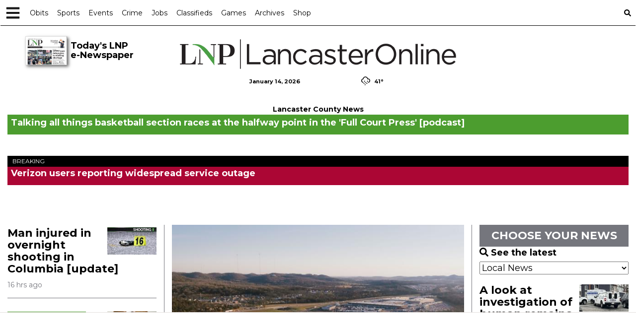

--- FILE ---
content_type: text/html; charset=utf-8
request_url: https://www.google.com/recaptcha/enterprise/anchor?ar=1&k=6LdF3BEhAAAAAEQUmLciJe0QwaHESwQFc2vwCWqh&co=aHR0cHM6Ly9sYW5jYXN0ZXJvbmxpbmUuY29tOjQ0Mw..&hl=en&v=PoyoqOPhxBO7pBk68S4YbpHZ&size=invisible&anchor-ms=20000&execute-ms=30000&cb=ru3pa268sa7x
body_size: 48685
content:
<!DOCTYPE HTML><html dir="ltr" lang="en"><head><meta http-equiv="Content-Type" content="text/html; charset=UTF-8">
<meta http-equiv="X-UA-Compatible" content="IE=edge">
<title>reCAPTCHA</title>
<style type="text/css">
/* cyrillic-ext */
@font-face {
  font-family: 'Roboto';
  font-style: normal;
  font-weight: 400;
  font-stretch: 100%;
  src: url(//fonts.gstatic.com/s/roboto/v48/KFO7CnqEu92Fr1ME7kSn66aGLdTylUAMa3GUBHMdazTgWw.woff2) format('woff2');
  unicode-range: U+0460-052F, U+1C80-1C8A, U+20B4, U+2DE0-2DFF, U+A640-A69F, U+FE2E-FE2F;
}
/* cyrillic */
@font-face {
  font-family: 'Roboto';
  font-style: normal;
  font-weight: 400;
  font-stretch: 100%;
  src: url(//fonts.gstatic.com/s/roboto/v48/KFO7CnqEu92Fr1ME7kSn66aGLdTylUAMa3iUBHMdazTgWw.woff2) format('woff2');
  unicode-range: U+0301, U+0400-045F, U+0490-0491, U+04B0-04B1, U+2116;
}
/* greek-ext */
@font-face {
  font-family: 'Roboto';
  font-style: normal;
  font-weight: 400;
  font-stretch: 100%;
  src: url(//fonts.gstatic.com/s/roboto/v48/KFO7CnqEu92Fr1ME7kSn66aGLdTylUAMa3CUBHMdazTgWw.woff2) format('woff2');
  unicode-range: U+1F00-1FFF;
}
/* greek */
@font-face {
  font-family: 'Roboto';
  font-style: normal;
  font-weight: 400;
  font-stretch: 100%;
  src: url(//fonts.gstatic.com/s/roboto/v48/KFO7CnqEu92Fr1ME7kSn66aGLdTylUAMa3-UBHMdazTgWw.woff2) format('woff2');
  unicode-range: U+0370-0377, U+037A-037F, U+0384-038A, U+038C, U+038E-03A1, U+03A3-03FF;
}
/* math */
@font-face {
  font-family: 'Roboto';
  font-style: normal;
  font-weight: 400;
  font-stretch: 100%;
  src: url(//fonts.gstatic.com/s/roboto/v48/KFO7CnqEu92Fr1ME7kSn66aGLdTylUAMawCUBHMdazTgWw.woff2) format('woff2');
  unicode-range: U+0302-0303, U+0305, U+0307-0308, U+0310, U+0312, U+0315, U+031A, U+0326-0327, U+032C, U+032F-0330, U+0332-0333, U+0338, U+033A, U+0346, U+034D, U+0391-03A1, U+03A3-03A9, U+03B1-03C9, U+03D1, U+03D5-03D6, U+03F0-03F1, U+03F4-03F5, U+2016-2017, U+2034-2038, U+203C, U+2040, U+2043, U+2047, U+2050, U+2057, U+205F, U+2070-2071, U+2074-208E, U+2090-209C, U+20D0-20DC, U+20E1, U+20E5-20EF, U+2100-2112, U+2114-2115, U+2117-2121, U+2123-214F, U+2190, U+2192, U+2194-21AE, U+21B0-21E5, U+21F1-21F2, U+21F4-2211, U+2213-2214, U+2216-22FF, U+2308-230B, U+2310, U+2319, U+231C-2321, U+2336-237A, U+237C, U+2395, U+239B-23B7, U+23D0, U+23DC-23E1, U+2474-2475, U+25AF, U+25B3, U+25B7, U+25BD, U+25C1, U+25CA, U+25CC, U+25FB, U+266D-266F, U+27C0-27FF, U+2900-2AFF, U+2B0E-2B11, U+2B30-2B4C, U+2BFE, U+3030, U+FF5B, U+FF5D, U+1D400-1D7FF, U+1EE00-1EEFF;
}
/* symbols */
@font-face {
  font-family: 'Roboto';
  font-style: normal;
  font-weight: 400;
  font-stretch: 100%;
  src: url(//fonts.gstatic.com/s/roboto/v48/KFO7CnqEu92Fr1ME7kSn66aGLdTylUAMaxKUBHMdazTgWw.woff2) format('woff2');
  unicode-range: U+0001-000C, U+000E-001F, U+007F-009F, U+20DD-20E0, U+20E2-20E4, U+2150-218F, U+2190, U+2192, U+2194-2199, U+21AF, U+21E6-21F0, U+21F3, U+2218-2219, U+2299, U+22C4-22C6, U+2300-243F, U+2440-244A, U+2460-24FF, U+25A0-27BF, U+2800-28FF, U+2921-2922, U+2981, U+29BF, U+29EB, U+2B00-2BFF, U+4DC0-4DFF, U+FFF9-FFFB, U+10140-1018E, U+10190-1019C, U+101A0, U+101D0-101FD, U+102E0-102FB, U+10E60-10E7E, U+1D2C0-1D2D3, U+1D2E0-1D37F, U+1F000-1F0FF, U+1F100-1F1AD, U+1F1E6-1F1FF, U+1F30D-1F30F, U+1F315, U+1F31C, U+1F31E, U+1F320-1F32C, U+1F336, U+1F378, U+1F37D, U+1F382, U+1F393-1F39F, U+1F3A7-1F3A8, U+1F3AC-1F3AF, U+1F3C2, U+1F3C4-1F3C6, U+1F3CA-1F3CE, U+1F3D4-1F3E0, U+1F3ED, U+1F3F1-1F3F3, U+1F3F5-1F3F7, U+1F408, U+1F415, U+1F41F, U+1F426, U+1F43F, U+1F441-1F442, U+1F444, U+1F446-1F449, U+1F44C-1F44E, U+1F453, U+1F46A, U+1F47D, U+1F4A3, U+1F4B0, U+1F4B3, U+1F4B9, U+1F4BB, U+1F4BF, U+1F4C8-1F4CB, U+1F4D6, U+1F4DA, U+1F4DF, U+1F4E3-1F4E6, U+1F4EA-1F4ED, U+1F4F7, U+1F4F9-1F4FB, U+1F4FD-1F4FE, U+1F503, U+1F507-1F50B, U+1F50D, U+1F512-1F513, U+1F53E-1F54A, U+1F54F-1F5FA, U+1F610, U+1F650-1F67F, U+1F687, U+1F68D, U+1F691, U+1F694, U+1F698, U+1F6AD, U+1F6B2, U+1F6B9-1F6BA, U+1F6BC, U+1F6C6-1F6CF, U+1F6D3-1F6D7, U+1F6E0-1F6EA, U+1F6F0-1F6F3, U+1F6F7-1F6FC, U+1F700-1F7FF, U+1F800-1F80B, U+1F810-1F847, U+1F850-1F859, U+1F860-1F887, U+1F890-1F8AD, U+1F8B0-1F8BB, U+1F8C0-1F8C1, U+1F900-1F90B, U+1F93B, U+1F946, U+1F984, U+1F996, U+1F9E9, U+1FA00-1FA6F, U+1FA70-1FA7C, U+1FA80-1FA89, U+1FA8F-1FAC6, U+1FACE-1FADC, U+1FADF-1FAE9, U+1FAF0-1FAF8, U+1FB00-1FBFF;
}
/* vietnamese */
@font-face {
  font-family: 'Roboto';
  font-style: normal;
  font-weight: 400;
  font-stretch: 100%;
  src: url(//fonts.gstatic.com/s/roboto/v48/KFO7CnqEu92Fr1ME7kSn66aGLdTylUAMa3OUBHMdazTgWw.woff2) format('woff2');
  unicode-range: U+0102-0103, U+0110-0111, U+0128-0129, U+0168-0169, U+01A0-01A1, U+01AF-01B0, U+0300-0301, U+0303-0304, U+0308-0309, U+0323, U+0329, U+1EA0-1EF9, U+20AB;
}
/* latin-ext */
@font-face {
  font-family: 'Roboto';
  font-style: normal;
  font-weight: 400;
  font-stretch: 100%;
  src: url(//fonts.gstatic.com/s/roboto/v48/KFO7CnqEu92Fr1ME7kSn66aGLdTylUAMa3KUBHMdazTgWw.woff2) format('woff2');
  unicode-range: U+0100-02BA, U+02BD-02C5, U+02C7-02CC, U+02CE-02D7, U+02DD-02FF, U+0304, U+0308, U+0329, U+1D00-1DBF, U+1E00-1E9F, U+1EF2-1EFF, U+2020, U+20A0-20AB, U+20AD-20C0, U+2113, U+2C60-2C7F, U+A720-A7FF;
}
/* latin */
@font-face {
  font-family: 'Roboto';
  font-style: normal;
  font-weight: 400;
  font-stretch: 100%;
  src: url(//fonts.gstatic.com/s/roboto/v48/KFO7CnqEu92Fr1ME7kSn66aGLdTylUAMa3yUBHMdazQ.woff2) format('woff2');
  unicode-range: U+0000-00FF, U+0131, U+0152-0153, U+02BB-02BC, U+02C6, U+02DA, U+02DC, U+0304, U+0308, U+0329, U+2000-206F, U+20AC, U+2122, U+2191, U+2193, U+2212, U+2215, U+FEFF, U+FFFD;
}
/* cyrillic-ext */
@font-face {
  font-family: 'Roboto';
  font-style: normal;
  font-weight: 500;
  font-stretch: 100%;
  src: url(//fonts.gstatic.com/s/roboto/v48/KFO7CnqEu92Fr1ME7kSn66aGLdTylUAMa3GUBHMdazTgWw.woff2) format('woff2');
  unicode-range: U+0460-052F, U+1C80-1C8A, U+20B4, U+2DE0-2DFF, U+A640-A69F, U+FE2E-FE2F;
}
/* cyrillic */
@font-face {
  font-family: 'Roboto';
  font-style: normal;
  font-weight: 500;
  font-stretch: 100%;
  src: url(//fonts.gstatic.com/s/roboto/v48/KFO7CnqEu92Fr1ME7kSn66aGLdTylUAMa3iUBHMdazTgWw.woff2) format('woff2');
  unicode-range: U+0301, U+0400-045F, U+0490-0491, U+04B0-04B1, U+2116;
}
/* greek-ext */
@font-face {
  font-family: 'Roboto';
  font-style: normal;
  font-weight: 500;
  font-stretch: 100%;
  src: url(//fonts.gstatic.com/s/roboto/v48/KFO7CnqEu92Fr1ME7kSn66aGLdTylUAMa3CUBHMdazTgWw.woff2) format('woff2');
  unicode-range: U+1F00-1FFF;
}
/* greek */
@font-face {
  font-family: 'Roboto';
  font-style: normal;
  font-weight: 500;
  font-stretch: 100%;
  src: url(//fonts.gstatic.com/s/roboto/v48/KFO7CnqEu92Fr1ME7kSn66aGLdTylUAMa3-UBHMdazTgWw.woff2) format('woff2');
  unicode-range: U+0370-0377, U+037A-037F, U+0384-038A, U+038C, U+038E-03A1, U+03A3-03FF;
}
/* math */
@font-face {
  font-family: 'Roboto';
  font-style: normal;
  font-weight: 500;
  font-stretch: 100%;
  src: url(//fonts.gstatic.com/s/roboto/v48/KFO7CnqEu92Fr1ME7kSn66aGLdTylUAMawCUBHMdazTgWw.woff2) format('woff2');
  unicode-range: U+0302-0303, U+0305, U+0307-0308, U+0310, U+0312, U+0315, U+031A, U+0326-0327, U+032C, U+032F-0330, U+0332-0333, U+0338, U+033A, U+0346, U+034D, U+0391-03A1, U+03A3-03A9, U+03B1-03C9, U+03D1, U+03D5-03D6, U+03F0-03F1, U+03F4-03F5, U+2016-2017, U+2034-2038, U+203C, U+2040, U+2043, U+2047, U+2050, U+2057, U+205F, U+2070-2071, U+2074-208E, U+2090-209C, U+20D0-20DC, U+20E1, U+20E5-20EF, U+2100-2112, U+2114-2115, U+2117-2121, U+2123-214F, U+2190, U+2192, U+2194-21AE, U+21B0-21E5, U+21F1-21F2, U+21F4-2211, U+2213-2214, U+2216-22FF, U+2308-230B, U+2310, U+2319, U+231C-2321, U+2336-237A, U+237C, U+2395, U+239B-23B7, U+23D0, U+23DC-23E1, U+2474-2475, U+25AF, U+25B3, U+25B7, U+25BD, U+25C1, U+25CA, U+25CC, U+25FB, U+266D-266F, U+27C0-27FF, U+2900-2AFF, U+2B0E-2B11, U+2B30-2B4C, U+2BFE, U+3030, U+FF5B, U+FF5D, U+1D400-1D7FF, U+1EE00-1EEFF;
}
/* symbols */
@font-face {
  font-family: 'Roboto';
  font-style: normal;
  font-weight: 500;
  font-stretch: 100%;
  src: url(//fonts.gstatic.com/s/roboto/v48/KFO7CnqEu92Fr1ME7kSn66aGLdTylUAMaxKUBHMdazTgWw.woff2) format('woff2');
  unicode-range: U+0001-000C, U+000E-001F, U+007F-009F, U+20DD-20E0, U+20E2-20E4, U+2150-218F, U+2190, U+2192, U+2194-2199, U+21AF, U+21E6-21F0, U+21F3, U+2218-2219, U+2299, U+22C4-22C6, U+2300-243F, U+2440-244A, U+2460-24FF, U+25A0-27BF, U+2800-28FF, U+2921-2922, U+2981, U+29BF, U+29EB, U+2B00-2BFF, U+4DC0-4DFF, U+FFF9-FFFB, U+10140-1018E, U+10190-1019C, U+101A0, U+101D0-101FD, U+102E0-102FB, U+10E60-10E7E, U+1D2C0-1D2D3, U+1D2E0-1D37F, U+1F000-1F0FF, U+1F100-1F1AD, U+1F1E6-1F1FF, U+1F30D-1F30F, U+1F315, U+1F31C, U+1F31E, U+1F320-1F32C, U+1F336, U+1F378, U+1F37D, U+1F382, U+1F393-1F39F, U+1F3A7-1F3A8, U+1F3AC-1F3AF, U+1F3C2, U+1F3C4-1F3C6, U+1F3CA-1F3CE, U+1F3D4-1F3E0, U+1F3ED, U+1F3F1-1F3F3, U+1F3F5-1F3F7, U+1F408, U+1F415, U+1F41F, U+1F426, U+1F43F, U+1F441-1F442, U+1F444, U+1F446-1F449, U+1F44C-1F44E, U+1F453, U+1F46A, U+1F47D, U+1F4A3, U+1F4B0, U+1F4B3, U+1F4B9, U+1F4BB, U+1F4BF, U+1F4C8-1F4CB, U+1F4D6, U+1F4DA, U+1F4DF, U+1F4E3-1F4E6, U+1F4EA-1F4ED, U+1F4F7, U+1F4F9-1F4FB, U+1F4FD-1F4FE, U+1F503, U+1F507-1F50B, U+1F50D, U+1F512-1F513, U+1F53E-1F54A, U+1F54F-1F5FA, U+1F610, U+1F650-1F67F, U+1F687, U+1F68D, U+1F691, U+1F694, U+1F698, U+1F6AD, U+1F6B2, U+1F6B9-1F6BA, U+1F6BC, U+1F6C6-1F6CF, U+1F6D3-1F6D7, U+1F6E0-1F6EA, U+1F6F0-1F6F3, U+1F6F7-1F6FC, U+1F700-1F7FF, U+1F800-1F80B, U+1F810-1F847, U+1F850-1F859, U+1F860-1F887, U+1F890-1F8AD, U+1F8B0-1F8BB, U+1F8C0-1F8C1, U+1F900-1F90B, U+1F93B, U+1F946, U+1F984, U+1F996, U+1F9E9, U+1FA00-1FA6F, U+1FA70-1FA7C, U+1FA80-1FA89, U+1FA8F-1FAC6, U+1FACE-1FADC, U+1FADF-1FAE9, U+1FAF0-1FAF8, U+1FB00-1FBFF;
}
/* vietnamese */
@font-face {
  font-family: 'Roboto';
  font-style: normal;
  font-weight: 500;
  font-stretch: 100%;
  src: url(//fonts.gstatic.com/s/roboto/v48/KFO7CnqEu92Fr1ME7kSn66aGLdTylUAMa3OUBHMdazTgWw.woff2) format('woff2');
  unicode-range: U+0102-0103, U+0110-0111, U+0128-0129, U+0168-0169, U+01A0-01A1, U+01AF-01B0, U+0300-0301, U+0303-0304, U+0308-0309, U+0323, U+0329, U+1EA0-1EF9, U+20AB;
}
/* latin-ext */
@font-face {
  font-family: 'Roboto';
  font-style: normal;
  font-weight: 500;
  font-stretch: 100%;
  src: url(//fonts.gstatic.com/s/roboto/v48/KFO7CnqEu92Fr1ME7kSn66aGLdTylUAMa3KUBHMdazTgWw.woff2) format('woff2');
  unicode-range: U+0100-02BA, U+02BD-02C5, U+02C7-02CC, U+02CE-02D7, U+02DD-02FF, U+0304, U+0308, U+0329, U+1D00-1DBF, U+1E00-1E9F, U+1EF2-1EFF, U+2020, U+20A0-20AB, U+20AD-20C0, U+2113, U+2C60-2C7F, U+A720-A7FF;
}
/* latin */
@font-face {
  font-family: 'Roboto';
  font-style: normal;
  font-weight: 500;
  font-stretch: 100%;
  src: url(//fonts.gstatic.com/s/roboto/v48/KFO7CnqEu92Fr1ME7kSn66aGLdTylUAMa3yUBHMdazQ.woff2) format('woff2');
  unicode-range: U+0000-00FF, U+0131, U+0152-0153, U+02BB-02BC, U+02C6, U+02DA, U+02DC, U+0304, U+0308, U+0329, U+2000-206F, U+20AC, U+2122, U+2191, U+2193, U+2212, U+2215, U+FEFF, U+FFFD;
}
/* cyrillic-ext */
@font-face {
  font-family: 'Roboto';
  font-style: normal;
  font-weight: 900;
  font-stretch: 100%;
  src: url(//fonts.gstatic.com/s/roboto/v48/KFO7CnqEu92Fr1ME7kSn66aGLdTylUAMa3GUBHMdazTgWw.woff2) format('woff2');
  unicode-range: U+0460-052F, U+1C80-1C8A, U+20B4, U+2DE0-2DFF, U+A640-A69F, U+FE2E-FE2F;
}
/* cyrillic */
@font-face {
  font-family: 'Roboto';
  font-style: normal;
  font-weight: 900;
  font-stretch: 100%;
  src: url(//fonts.gstatic.com/s/roboto/v48/KFO7CnqEu92Fr1ME7kSn66aGLdTylUAMa3iUBHMdazTgWw.woff2) format('woff2');
  unicode-range: U+0301, U+0400-045F, U+0490-0491, U+04B0-04B1, U+2116;
}
/* greek-ext */
@font-face {
  font-family: 'Roboto';
  font-style: normal;
  font-weight: 900;
  font-stretch: 100%;
  src: url(//fonts.gstatic.com/s/roboto/v48/KFO7CnqEu92Fr1ME7kSn66aGLdTylUAMa3CUBHMdazTgWw.woff2) format('woff2');
  unicode-range: U+1F00-1FFF;
}
/* greek */
@font-face {
  font-family: 'Roboto';
  font-style: normal;
  font-weight: 900;
  font-stretch: 100%;
  src: url(//fonts.gstatic.com/s/roboto/v48/KFO7CnqEu92Fr1ME7kSn66aGLdTylUAMa3-UBHMdazTgWw.woff2) format('woff2');
  unicode-range: U+0370-0377, U+037A-037F, U+0384-038A, U+038C, U+038E-03A1, U+03A3-03FF;
}
/* math */
@font-face {
  font-family: 'Roboto';
  font-style: normal;
  font-weight: 900;
  font-stretch: 100%;
  src: url(//fonts.gstatic.com/s/roboto/v48/KFO7CnqEu92Fr1ME7kSn66aGLdTylUAMawCUBHMdazTgWw.woff2) format('woff2');
  unicode-range: U+0302-0303, U+0305, U+0307-0308, U+0310, U+0312, U+0315, U+031A, U+0326-0327, U+032C, U+032F-0330, U+0332-0333, U+0338, U+033A, U+0346, U+034D, U+0391-03A1, U+03A3-03A9, U+03B1-03C9, U+03D1, U+03D5-03D6, U+03F0-03F1, U+03F4-03F5, U+2016-2017, U+2034-2038, U+203C, U+2040, U+2043, U+2047, U+2050, U+2057, U+205F, U+2070-2071, U+2074-208E, U+2090-209C, U+20D0-20DC, U+20E1, U+20E5-20EF, U+2100-2112, U+2114-2115, U+2117-2121, U+2123-214F, U+2190, U+2192, U+2194-21AE, U+21B0-21E5, U+21F1-21F2, U+21F4-2211, U+2213-2214, U+2216-22FF, U+2308-230B, U+2310, U+2319, U+231C-2321, U+2336-237A, U+237C, U+2395, U+239B-23B7, U+23D0, U+23DC-23E1, U+2474-2475, U+25AF, U+25B3, U+25B7, U+25BD, U+25C1, U+25CA, U+25CC, U+25FB, U+266D-266F, U+27C0-27FF, U+2900-2AFF, U+2B0E-2B11, U+2B30-2B4C, U+2BFE, U+3030, U+FF5B, U+FF5D, U+1D400-1D7FF, U+1EE00-1EEFF;
}
/* symbols */
@font-face {
  font-family: 'Roboto';
  font-style: normal;
  font-weight: 900;
  font-stretch: 100%;
  src: url(//fonts.gstatic.com/s/roboto/v48/KFO7CnqEu92Fr1ME7kSn66aGLdTylUAMaxKUBHMdazTgWw.woff2) format('woff2');
  unicode-range: U+0001-000C, U+000E-001F, U+007F-009F, U+20DD-20E0, U+20E2-20E4, U+2150-218F, U+2190, U+2192, U+2194-2199, U+21AF, U+21E6-21F0, U+21F3, U+2218-2219, U+2299, U+22C4-22C6, U+2300-243F, U+2440-244A, U+2460-24FF, U+25A0-27BF, U+2800-28FF, U+2921-2922, U+2981, U+29BF, U+29EB, U+2B00-2BFF, U+4DC0-4DFF, U+FFF9-FFFB, U+10140-1018E, U+10190-1019C, U+101A0, U+101D0-101FD, U+102E0-102FB, U+10E60-10E7E, U+1D2C0-1D2D3, U+1D2E0-1D37F, U+1F000-1F0FF, U+1F100-1F1AD, U+1F1E6-1F1FF, U+1F30D-1F30F, U+1F315, U+1F31C, U+1F31E, U+1F320-1F32C, U+1F336, U+1F378, U+1F37D, U+1F382, U+1F393-1F39F, U+1F3A7-1F3A8, U+1F3AC-1F3AF, U+1F3C2, U+1F3C4-1F3C6, U+1F3CA-1F3CE, U+1F3D4-1F3E0, U+1F3ED, U+1F3F1-1F3F3, U+1F3F5-1F3F7, U+1F408, U+1F415, U+1F41F, U+1F426, U+1F43F, U+1F441-1F442, U+1F444, U+1F446-1F449, U+1F44C-1F44E, U+1F453, U+1F46A, U+1F47D, U+1F4A3, U+1F4B0, U+1F4B3, U+1F4B9, U+1F4BB, U+1F4BF, U+1F4C8-1F4CB, U+1F4D6, U+1F4DA, U+1F4DF, U+1F4E3-1F4E6, U+1F4EA-1F4ED, U+1F4F7, U+1F4F9-1F4FB, U+1F4FD-1F4FE, U+1F503, U+1F507-1F50B, U+1F50D, U+1F512-1F513, U+1F53E-1F54A, U+1F54F-1F5FA, U+1F610, U+1F650-1F67F, U+1F687, U+1F68D, U+1F691, U+1F694, U+1F698, U+1F6AD, U+1F6B2, U+1F6B9-1F6BA, U+1F6BC, U+1F6C6-1F6CF, U+1F6D3-1F6D7, U+1F6E0-1F6EA, U+1F6F0-1F6F3, U+1F6F7-1F6FC, U+1F700-1F7FF, U+1F800-1F80B, U+1F810-1F847, U+1F850-1F859, U+1F860-1F887, U+1F890-1F8AD, U+1F8B0-1F8BB, U+1F8C0-1F8C1, U+1F900-1F90B, U+1F93B, U+1F946, U+1F984, U+1F996, U+1F9E9, U+1FA00-1FA6F, U+1FA70-1FA7C, U+1FA80-1FA89, U+1FA8F-1FAC6, U+1FACE-1FADC, U+1FADF-1FAE9, U+1FAF0-1FAF8, U+1FB00-1FBFF;
}
/* vietnamese */
@font-face {
  font-family: 'Roboto';
  font-style: normal;
  font-weight: 900;
  font-stretch: 100%;
  src: url(//fonts.gstatic.com/s/roboto/v48/KFO7CnqEu92Fr1ME7kSn66aGLdTylUAMa3OUBHMdazTgWw.woff2) format('woff2');
  unicode-range: U+0102-0103, U+0110-0111, U+0128-0129, U+0168-0169, U+01A0-01A1, U+01AF-01B0, U+0300-0301, U+0303-0304, U+0308-0309, U+0323, U+0329, U+1EA0-1EF9, U+20AB;
}
/* latin-ext */
@font-face {
  font-family: 'Roboto';
  font-style: normal;
  font-weight: 900;
  font-stretch: 100%;
  src: url(//fonts.gstatic.com/s/roboto/v48/KFO7CnqEu92Fr1ME7kSn66aGLdTylUAMa3KUBHMdazTgWw.woff2) format('woff2');
  unicode-range: U+0100-02BA, U+02BD-02C5, U+02C7-02CC, U+02CE-02D7, U+02DD-02FF, U+0304, U+0308, U+0329, U+1D00-1DBF, U+1E00-1E9F, U+1EF2-1EFF, U+2020, U+20A0-20AB, U+20AD-20C0, U+2113, U+2C60-2C7F, U+A720-A7FF;
}
/* latin */
@font-face {
  font-family: 'Roboto';
  font-style: normal;
  font-weight: 900;
  font-stretch: 100%;
  src: url(//fonts.gstatic.com/s/roboto/v48/KFO7CnqEu92Fr1ME7kSn66aGLdTylUAMa3yUBHMdazQ.woff2) format('woff2');
  unicode-range: U+0000-00FF, U+0131, U+0152-0153, U+02BB-02BC, U+02C6, U+02DA, U+02DC, U+0304, U+0308, U+0329, U+2000-206F, U+20AC, U+2122, U+2191, U+2193, U+2212, U+2215, U+FEFF, U+FFFD;
}

</style>
<link rel="stylesheet" type="text/css" href="https://www.gstatic.com/recaptcha/releases/PoyoqOPhxBO7pBk68S4YbpHZ/styles__ltr.css">
<script nonce="8mk9_hgk-NzoDJGCxgPY6w" type="text/javascript">window['__recaptcha_api'] = 'https://www.google.com/recaptcha/enterprise/';</script>
<script type="text/javascript" src="https://www.gstatic.com/recaptcha/releases/PoyoqOPhxBO7pBk68S4YbpHZ/recaptcha__en.js" nonce="8mk9_hgk-NzoDJGCxgPY6w">
      
    </script></head>
<body><div id="rc-anchor-alert" class="rc-anchor-alert"></div>
<input type="hidden" id="recaptcha-token" value="[base64]">
<script type="text/javascript" nonce="8mk9_hgk-NzoDJGCxgPY6w">
      recaptcha.anchor.Main.init("[\x22ainput\x22,[\x22bgdata\x22,\x22\x22,\[base64]/[base64]/[base64]/[base64]/cjw8ejpyPj4+eil9Y2F0Y2gobCl7dGhyb3cgbDt9fSxIPWZ1bmN0aW9uKHcsdCx6KXtpZih3PT0xOTR8fHc9PTIwOCl0LnZbd10/dC52W3ddLmNvbmNhdCh6KTp0LnZbd109b2Yoeix0KTtlbHNle2lmKHQuYkImJnchPTMxNylyZXR1cm47dz09NjZ8fHc9PTEyMnx8dz09NDcwfHx3PT00NHx8dz09NDE2fHx3PT0zOTd8fHc9PTQyMXx8dz09Njh8fHc9PTcwfHx3PT0xODQ/[base64]/[base64]/[base64]/bmV3IGRbVl0oSlswXSk6cD09Mj9uZXcgZFtWXShKWzBdLEpbMV0pOnA9PTM/bmV3IGRbVl0oSlswXSxKWzFdLEpbMl0pOnA9PTQ/[base64]/[base64]/[base64]/[base64]\x22,\[base64]\x22,\[base64]/[base64]/[base64]/Cu17CusKIRHnDg8O0wrENJg7CgsKeMsO7DcKjw6PCr8KQSgvCr3TCqMKfw5kewpR3w5tLflsrGCNswpTCnyTDqgtvTipAw6gXYQArJcO9N1tHw7YkNBoYwqYeZcKBfsK+VCXDhmrDvsKTw63Dk0fCocOjBi42E0DCq8Knw77DjsK2XcOHBsO4w7DCp0/DtMKEDEDCtsK8D8O+wo7DgsOdfijChCXDhGnDuMOSZ8O0dsOfecO6wpclJsO5wr/CjcO+WzfCnCQxwrfCnHcbwpJUw57Do8KAw6IPL8O2wpHDonbDrm7DucKcMktGacOpw5LDhcKiCWVyw6bCk8KdwpRcL8Oww6LDh0hcw7nDoxc6wozDhyo2wrhHA8K2wpIew5llZcOhe2jCgTtdd8KnwpTCkcOAw4vCvsO1w6VaXC/CjMO2wp3CgzttasOGw6ZEd8OZw5ZudMOHw5LDljB8w41VworCiS98W8OWwr3DnMOoM8KZwpbDhMK6fsOSwrrChyF2SXEMbTjCu8O7w5Vga8ORJyZ5w5PDmWXDuz3Dl2YvQsKxw68xZsKvwoEXw6XDgMOiN2LDisKKVWPClEvCl8OtJ8OOw7zCu2w0wpvCscOsw6/DsMKdwpfCv3UhMcOvJHlbw4nDqMKfwqDDh8KRwq/DnsKywrF2w6lHTcKdw5TCgSQhRGwWw6QWSsKyw47CpsK+w7JcwpPCk8KWasOmwrDCgcOmTFDCncKOwo8tw5MMwph8V31Swp9bC0ced8KUQ0vDgmI7L3QDw7zDkMOCLsO+asO0w5BCw75Qw5rCj8KMw6LCnMKmESLDignDrTVEUhPCu8O4wqscEjB/w53CqHJzwpDCqcKOAMOWwpglwolvwrNRw4xZwrfDt2HCh3nCkDzDoQLCnztRMMOrUMKAWG/DhhvDvD4pGsKSwo7CssKAwqc9acK3JMKSwo3CgMKCHn3DqsOrwpEdwqhrw7PCmMOQa2nCp8KFL8O7w4/[base64]/[base64]/DhAbDq8OewqpGwrLDsSQOw4N5wox+KcKbwqrCkgXDkcKbHcKtEAR0OcK8PTvCsMOgHR9pAcKiAsKSw6V9wrnCiDpsOMOZwoEJRAzDhsKaw5nDuMKXwqt4w4PCv0waVMKfw6tCRTzDqsK0SMKjwq3DksOIRsOxQ8K2woNgV2QdwofDjCsscsOPwo/CnBg2R8KewrxMwo4oPR47wplJFgQ/wphtwqsZXjB8wrjDmsOewqdMwrhXBi3DqMO9ES/DosKlB8OxwqfDhBchU8KEwq1pwrw4w6FCwqovJmXDkjDDpsKVKsOqw5M4TsKGwpbCkcOGwrojwogcbhUwwqDDlMOTKgQSYCPCicOCw6QTw7cecFM8w5jCrcO3wqHDl0rDssOowpInMMO+YkcgNTNewpPDjU3CgcK9B8OiwopUw5l2w7UbXl3Cohp/KlVPTE/CtgPDh8O6wo8Owq/CjsOLYcKIw6Uhw4jDmXvDpQTDkgZVQGxEO8OiEUJKwq/DtXBtLcOsw49xQWDDkVRSw5Q0w4lpIQbDvjgKw77ClMKWwpBVNsKWw48mWRHDr3NxDVBkwqDChMKlDiwaw6rDmsKKwpjCq8OmA8Krw6XDv8OEwo51w5bCs8Ktwpo0wq/DqMO2w63DrkF0w6/CskrCmcKKEVXDrAHDhBLClwJHC8OsEFXDrSBPw4Btw4dQworDrEYzwql2wpDDrMKww6lFwqvDq8KWDBl8PcKkXcOCHsKowrnCkVXCpQbCgDo1wpnDtkzDvmMJTcOPw5DCrsKnw6zCu8ONw4LCp8OhT8KewrfDrW/DrTrDnMO9YMKOD8KuCA9Hw7jDpy3DgMOsCsKnTsK4JjcNYcOQSMODJwvDjypnRMKew5nDmsOew5zCg0ksw6Mhw6oGw5F7wp/ClDTDsCMVw5TDtQTCmcO4fxw4w6ZXw6ccw7UDHcKswpA8EcKowovCpcKuXcKGUi9ew47Ck8KYLAVpOXDCgMKXw63CgyrDrSHCqsKSHAnDiMOXw7rDs1Epd8OIw7M4QVFOI8OHwprDoyrDgU84wotTacKiTWJDwr/[base64]/Ci0TCiMOTw5vCpmIlYMKaPzHCvETDncKow5VRw7PDjMKCwqoETXvCn3owwrsRJMOAam8tDcKbwqUFGMOJw6LDp8OeO0/Ct8Kcw6/CuwTDpcKlw5HDlcKUw4cpw7BWFF8bwrfCmlZ2VMKewr7CssKpGMK7w5LDnsO0w5RRbEw4NcKfOsOFwps3CMObG8KQI8Oew7TDnlzCrVnDocKZwpTCmcKHwqNge8OAwoDDjgQRAi7CnDxgwqYuwpsHw5vChHrCoMKEw6HCp3sIwq/Cq8OXfn3Cs8Olw7piwpjCkixew61hwrIBw5RhwozDpcKpC8K1woAkwqEEA8KSIsKFTyvChSXDi8OabMO7QMKpwqcOw6t3GMK4w4k/wo8Pw5k1GMOEw6jCq8O9RVMrw5Q4wpnDqMObE8OVwqbCk8Ksw4lowrDCkMKhw7/Dr8OxMxcewqhBw6EOHExBw6NMLMOUBMOTwqJewp1AwpXCksKCwqU4OsKuw6LCu8KdMxzCrcKCTixsw6hCIx7CmMOxDsOMwr/DusK4w4fDiA0Aw77ClcKlwoYUw47CoRXCmcOow4/Cn8KRwo83Gx3CkEtyaMOCB8K2UcKyCMOceMOZw6ZYABXDsMKAWMO4enZaM8KWwr4Ow7jCocK1w6cHw5fDssOjw7bDl0hQZRNicRhQKhvDgMOVw7rCt8O5ZDZCPxjCisOFI2pRwrxURGxew58mVhNFIMKawr/Cqyw3a8OSNcKGdcKSw7wGw7TDp04nwpnDhsOUPMOVH8OqfsO4wpIOGGLCkWDDncKhHsOxZg7Dg2d3GTtjw4klw4zDnsOkw75fWMOzwqpfw7LCgBJDwq/CpyHDh8ONRDBJw70lCUxlwq/Cln3Cl8OdLMKRSHAwPsOzw6DCv1/Ci8OZQ8OUwqLDp0nCv0x/ccK0O3/[base64]/w5ozRTjCqUXCvVgVwodLVcKLK8K0GFzDk8OlwpoOwqQ5XHPCgXPCvsK8LR9HDyIYd1vClsKvw5MUw5TCl8OOwpomVXodIRxLX8K/J8Kfw4t7X8OXw79NwqRjw5/DqzzDnC/[base64]/W19Iw7bDtsOqw5rCvVLDsMKBan4cwohQwoLCu3zDscO5woLCr8KzwqfCvMKvwppEUMK/IVZhwqUbcD5Nw784w7TCiMOaw61hJ8KNccOBIMK6E2/CqUjDlTsJw43CqsOLQjA7Rj/DrHUOJUPDjcKdY2XCrS/[base64]/CigzDkQDCvWomZ8OweSLCkWZNB8KhG8KMKcK3wrzDvMKMcWhFw4vDk8OBw48OAzQIfDLCg2NjwqfDncKwXHjCqyFAEA/DoFLDmMOcCQx7LHvDt1l+w5AbwofDlMKcwrLCpF/Du8KnU8Oywr7DiUc4w67CiynDl2Q6QgvDkglrwo5CHsO5w4YLw618wpAJw5g4w6xmKcKkw64yw7XDph0fKizCmcK2dMO/B8OBw7BEM8OLRD/CglA3wrDClgjDsEZQwqYxw6JXARkwCw3DgzLDjMKMH8OcVijDpsKYw6hmASVQw67CusKLQxTDjQEjw5nDl8KHw4nCtcKxXsKtI01/Wyp2wotTwrhNw518wr7CrmHDpHrDuAhQwpvDjFQ+w6F3dWJrw7zClzjDucKbChAJIVDDr3LCtsK1BGnCnMO+w79lLQQjwoQfTcKjAcKvwpVQw68sT8OsfMKFwo19wpLCr1bCgsKnwokofcOvw7FLazHConYfO8OXT8OGJsOZQMO1S0fDrg7DvX/DpEzDhDjDvMOrw5ZLw6New5fCh8Oaw6zCoG85w5I2NMOKwrHCj8K6w5TCjh4dNcKbYsOrw7BqKADDnMO1wqkwDMKecMO0K0fDqMKiw7N6MGlJZxnDnDzCosKIFx7DpHRdw6DCrQjDsT/Dh8KxDGbDgEbCnMOCQ3VFw74Uw7E1TsOzTmEMw7/Ct3HCssKUF2rCjgvChQ1ZwpHDoXbCjcObwq/CoCdbFcK9DcKZw5BpUMKRw5k3e8KqwqrCsi1gSggdGWfDnk84wrAvOlpPK0Iaw4grwrDDshxuJcObSxnDiX7DiF/DqMKpUsK/w71USD8fw6QoWlUIZcO9SE11wpzDsjdCwrNyF8KCMTIOKsONw7jCkMOtwpPDjsOVTcOXwp4ORMKbw4jDmMOIwpTDgmcyWR/CsUQgwoTDjV7DqC93wpMvKsK9wqTDkcOYw5HCvcOcFyPDjyMjw5fDisOhM8K1w5YTw6jCnX7DgzrDo07CjVleZsOSTw7CmS5tworDi345woM8w4g2F2vDgcO1AMK7cMKHSsO5RcKPSsO2ByhOBMK/UsOyYU1Nw6rCpgvClGrClj/Dk1fCgW1/w745PMOTSHgIwoXDuA1+CHfDslcqw7XDrWrDisKVw7vCgVkBw6HCvQRRwq3CkcO0wqTDjsKFLXHCuMKSax4Nwrx3wrYcw6DCkVrCqS/DnWd7WMKhw6ZXfMKOw6wAaUPDrMOHMwJjHMKFw5LCuQDCtDZNDX9pw5LCm8OWZ8OYw6NowpdAwqEEw6VSQcKhw6DCqsO8LDzDn8OMwofCn8K4LV3CscKAwoTCulfDh27DjcO6YTwIX8KLw6FCw4/DsH/DoMOHF8OzAEPDoGzDi8O1JMOGGxQWw7YCLcONwpAiVsOwLAAJwr3Cv8O3w6FTwrYyR2DDgGt/wrzCn8KDw7PDoMOcwoAEBRjCtcKYLy4Lwp3Dl8KpIDEIA8Otwr3Cr03DhcOqSko5w6rCj8O4C8K3VkLCoMKAw6nDhsKYwrbDrUJZwqRzdAoOw44UShQHFXDDo8OTCVvCnkjCgxHDrsOGP0jCmcK4IzfCnlPCgnxaB8O0wq/Crk7DglE/F33DpGLDk8Kswp0lHlBRMcO/YMOYw5LCvsOzJFHDpkXDksKxP8O8w4HCj8KRYjfDhHjDigBww7/CqMOyFMOQIzR8IXPCvsKuMsOeAMKxNlrCrcK9A8K1ShHDtnvDqsOiLcKtwql1wq7CpMOiw67DoDAxOWvDkXQwwq/[base64]/DksKnEMOHE0pSw7nCrzoGVsOWwrTDisKGw6jCnMKqVMKuw5TDg8K8CsOtwqnDr8K8wp7CtFs/PmIyw6vCsgfCklAiw4o5NhB7wogYTsO/[base64]/[base64]/DiHwJwrnDmMK6w6fDrcOgdX/CgcKrw7gCw5PCt8OOw7rDk0HDlsKCwpfDph/Dt8K+w7nDoWnDh8K5cBXCoMK/[base64]/w4/Cg8OEwqDCkwU3a8Ovw7TDok1ewqDDl8KNw6LDqcKywqvDscONFMOgworCjmHCsGDDgUdTw5RTwrjComczw53DosOQw6PDtT9OGzlYK8OoVsKARMKUUsKWfiJ2wqBmw7gGwphFDVvDhhw5O8K2JcKGw5UTwqnDt8KlQ0zCukd/w7YxwqPCsl56wrhnwoY7M0jDkVoiLUdcw57DosO9E8OpH0jDr8O7wrZow4rDhsOgAMK+wq5aw4QQMUIawpBfOHnCjxbDoQ7DpnzDpDvDtlZKw4zCoiPDkMOkw5LCsgrChsOVTipYwpNww40mwr3CgMOXUjFTwrZmwoN8YMKiBsOxBsOVAmhJXMOqOB/[base64]/CvMOResOYw4stIMOMw4vDv8KJw49ewq7CuWbCqV5ZSTNsHnkeRsOId3/[base64]/TcKDwr0rw7Zcwqt2wqTDpsOcw70ew4/[base64]/Do8K0I8KTw6DDu0Z3DRgHwp4/YcOXwpHCkRROXcO5VDLDnMKXwoZ9w4NmLMOjVk/DihTDkn0cw4UZwonDrsONw7PCiiI3C3JLdMOcMcOaI8OQw4TDlRFPwqTDmcOHdjMYWsO/RMKZwofDvsO+b0PDpcKEwoYWw7UGfgzCssKmWAfChkxAw5PCh8KgLMKswpHCgkojw53DjcOFIcOGLsOOwoQCAlzCt0kYUkB3wr7CshscIMOBw6HChD/[base64]/DvcKbRlLCgkDCisOdw55twrTCqMKtMEHCknBKXsOqI8OHDRDDsiINNcOuLEvCi2LDkWkqwqFMRVDDiQ1ow6U3WCHDh2TDsMKzSxXDuFTDr2/Dg8OhE3kmK0cewoJxwpcbwpF/Vg1aw5TCv8K3w7nDqC0Vwr0nwojDnsO3w7Epw6bDlMO3XUQbwpR1TDJ6woPDl21CUMOvwq/CvHBzaUXDsHUyw5TColw+w6zCpMO8Y3J0WBTDrDrCqxUbSypWw5JQwrc8HMOjw6vClsKLYHoCwpl4BAvDk8Omw64uwodawpvCn1bCjsKKAzbChRJeccK/[base64]/wpHDvsKIJsOUw7HCkTJFfsO9w5zCuMO0BAzDomsNR8OMCmx2w5XCksOoWlbDmi16ScOlwoguR1BHIR3DlMKWw7V/fsOocljCuyLCpsKbw494w5Q1wpzDinzDkGM4wpHCj8K1wp9pAsK6UsOsFw3CqcKHHXEXwqRoH1o7aX/[base64]/CuxfDvW7DrMOrDsKawqjDoU/DsE7DsULCo3YNwpUWRcO2w6DCn8Kiw4cjwpjDocOgbS4ow6Z9aMK/[base64]/Dvl/DtcOXw7DChA86w6Jvw4VWw5UIWnEUBsKiw64vwpzDq8Kxwr/Dt8KIRDTCk8KZTT0PQcKQWcOUDcK6w7R8OsKbwpExLRPDvcKMwo7CqGwWwqTDhDXDvC7CiBouf0tDwq7CvFfCucKJc8O0w4kaBsO5bsO2woXCvxY+DGFsD8KHw5NYwqJ7w60Iwp/ChRvDpsOqw4QRwo3CrmgWwoo4NMOYZF/CnMOiwoLDjA3DicO8w7vCvSJrw55kwpMdwp9Iw68DNsOFAl/ColnCpMOMAHTCtsK1wr/Cv8OZCClww5rDmT5uaC3Dm0vDv1Vhwq0xwobDr8OcLBt5w4MkTsKJABXDg3pjfcK/wonDryLCs8KmwrU8WATDs34tOFTCsF4cw4/CmHAow7XCisK3YE3Cm8Ozw57DsRRRMk59w6psM17Cv2ACwoTDkcKlwrHDoQnCjsKYYDPCsHLCngpILgZkw6kSasOLF8Kxw7/DszTDmWzDs15KdGAAwqQgGsO2woJow7QsWFBDasOte0DDo8OyXV5awqbDnn7Cp2DDpTDCgWZiWn89w40Xw5TDoFTCjEXDmMOTwosOwq/CgXgQNjhZwrHCuH0TP2ZqGGfCpMOGw5MJwrE4w4kJPcKJIsKzw5MNwpdrfn/Du8OTw4FFw7DCuQozwpgANMK2w53Dv8KmZsK9MFDDocKVw4nDiCVgcFEXwo8uSMKYQsKCR0bDjsOVw4/DqsKgW8ObBgI9OUcbwoTCuQNDw7LCvG/CtGsbwrnCkMOgw7fDnBjDj8K/IBIOL8KgwrvCn317w7zDosOKwpHCr8KrPmnCpF5oEyRMRATDr2TCt1bCiXp8wrNMw67CpsOoG1wZw4jCmMOdw7UWAmTDm8KhDcO0T8OrQsOkwpVYIHsXw6hLw6PDgEnDncKXVsKHwrvDssONwovCjixHcBlqw5VEfsKjw6UOez/DkUrDtMOyw6TDvsK/w7nChMK4LibDgsK9wrvCom3Cv8OEWCfClsOOwpDDpHLCvREJwpw9w4nDqMOwWj5hDX3CtsO+w7/[base64]/[base64]/Dm8KhEGDDm8OnG2Ydw5HClMOGH8KaZ1PDt8KWGw/CqcKCw4ZJwpBiw6/Dr8KDX19de8OnXnHDpXFZIcKUCVTCg8OTwrkzXy3DnV7CuHbDuB/Digtzw6New7vDsGHCmVMYNMORfCV8w5XCqcKwOHfCmS3DvsO3w7Aawocow7UCRBvClCPChcKAw617woEdZW94w4ESI8K/[base64]/CpVXDoW3DlMOjJcKaw7vDoAHCly7Dh8O1aVIcV8OaOsKXZGB9KUdNwrTChk1PwpDClsKJwqoLw6jCmcKjw4w7L1I0L8ODw57DlTNCRcOkazd/Bw4gwo0EfcK0wr3DlkNpEX5HBcOIwqIIwrc8wozCr8OSw6ZeFMOYbsOUPi/Dq8KWw6F8ZcKPIwZkf8OGKy/[base64]/[base64]/DhcOTw7DCkUXCnMOOKQPCuxDCj8K+DcKwUkfCg8OjVsKjwrFZLmwjKsKmwq9cw7PCqSdYw7/Cq8KHG8K8woUjw508EcOMNQTCtcO+C8KLIjJBwonCtMOvB8KTw6orwqpkcQRxw5DDvSUqD8KHdMOwKjIhw6YZwrnCp8OGJMKqw7FgDsK2M8KabGVbw5rCrMK2PsKrLsKQfMOXR8O+WsKVIzEaZMKbw7oLw5nCicOFw7tvKkDCrsOQw4vDtylUHTsKwqTCpX4nw5/DvUHDsMKMwoNCYQXCg8OlLAzDicKEAgvCt1TCkBl2W8KTw6PDgMKxwpVzJ8KLS8Kfwqxmw4HDhE8GdMOtdsK+QwkOwqbDolJCw5ZoEMOOAcOSJwvCqREjDcOiwpfCngzCuMOjRcOcQUsXWSEHw4N1dx3DkntowoXCkj/DgGdSSzzDsRHDisOawpgew5vDq8KLLMOCWmZuQMO3wrRuBRrDsMK3P8ORwq3DnhdYKMOnw7IpUMOvw7UFKTJywq5Tw6PDrlNnd8OWw7vDlsOVFMKuw6lOwrhswr9Sw5VQDCkqwqfCpMKsVQTCpTQHScK3MsOdL8Oiw5YQEDrDqcOWw4zCmMKMw43Clx3CvBfDqQHDuG/[base64]/woZ2woIRw68CJ8OBbcO1w6LCncK/[base64]/DnMKfworDiHNjwpzCqlYEJ0BeKcO0wqPCkEnClysswoDDojgZZ195WsOvOCvCl8KNwp7DgcKndF/DvQ1TFcKUwrEmV2vCrcKdwoBMFREwY8OGw4HDvSzDt8OewqQOZzXDgFsWw49VwqUEKsOYNw/DmnfDmsODwoYXw65WAxLDmcKjXWHCosOWw77CkMO9fzNSUMKWw7XDhD0FMnQuwrwLAXTCmC/Cgyd+DcOkw78Lw7/CjVvDkHfClhbDlkzCqAnDqMKQeMKWIQ4Ow5QZNzV7w5Y7w7pSCcKDaVIofQUTPBkxwqHCq1rDmSHCj8O8w6J8wr59w7TCmcKfw7lpF8OIwoXCv8ObGQnCgHPCv8KDwr0ww7MFw5srOH/Cl3Jzw4EhbBXCkMO9H8O4fk3CtyQUA8OVwoUZUmZGP8Okw43Cgy0Xw5XDmcKKw67DqsO1MT1JbcOPwqrCnMOffi/DkMK9w6HCpHTCo8OIwoDCqcKmwo9IMDvCr8KZXcOaCjLCusKnwqTCiTMnwpLDh0gowp/[base64]/[base64]/DrcOBMGzCtQ46PEgxWlTCsjhVdBIaTCMAXcKzbWbDr8OIc8KCwpfDlsO/d0MOFgjCisOpJsKBw4/[base64]/LB/[base64]/[base64]/w53DmcOTfsKGw4vCvsO/BlfDmMOZw50cHX/ChhTCuBlYHcOiRW0Uw7PCg0/Cr8OVFG3Cj3t5w6pAwrbCncKcwp7CvMOkdgbCqHfCi8KRw6/CusOdc8OZw7o0wpXCvsKHAhwmQRIXEsKUwpHCiDbDm3zCpWY0woMTw7XCg8K5E8K9PiPDig0LUcOvwqvCkWJ9GVIJwrvDiDNpw7UTV13DlkHCsGcHfsK0w7HDvcOqw5c3BAfDjcO1w5/Dj8OENsOSN8OqacKXw6XDtnbDmmHDl8OfHsKiCCPCtnRzKsOmw6gYPMOHw7YpI8Ksw5sPwq9XDsOAwo/DvMKDXD4Ww7vDrMKtOGrDqh/CtsKTBD/[base64]/DtcO4w6EMw6jCn8Kvw7nCp8K8AnjCoTlrw5zCh1rCvx/Dm8O8w6dKQMKMVMKtKH3CsjI8w4XCv8Ojwrhbw4XDncKDwp7Dsn81JcOIw6HCisK3w5FEasOnR1PCoMOLBRnDuMKEWcK5X2deW0Bew5RiXmVCE8OeYMKtw77Cn8KLw50uRMK6S8KYMWNNDMKqw7HDuUXDvXTCnFDDv1pAGcKUeMO+w4J7w649wr9JJj/DncKKJxDDpcKER8Khw6Vhw6ZgIMK0w4/DrcOgwoTChFLDlMKuw4/DosOrajHCnk4bTMKXwonDqsK5wr11KQRkfT7Dqnpmw5bCiB8EwozCmsKyw57CtMOAw7DDkG/DtsKlw7XDoFfDqHvDlcKrUwdtwqs+VGLCoMK9w5PDq33CmUDDgMOTY1NPwp8+w6QfenoTLHwJcx95VsOyO8OjV8KEwpLClXLCusOww5gDdCMiDWXCu0t+w4vCjcOiw5XCuFdBw5fDkyJcwpfCtSppwqAZesKHw7Z1YcK/wqgWRTVNw5zDqWl3J0UEVMKqw4dHZQsqA8K/Tg/[base64]/CsMOTw5c5wrvDtMOsX8KHw4NrwqLCoytZLcOHw5Ybw6PCsmPCtGnDsQc3wrVUd3nCl3HCtAkRwr3DmMO2aANlw6tEK0/[base64]/DucK3wpxVw5bDvsOxwqLCqMOuWjUUw7/Ck8K7w63DqzsdGCFgw53DrcOKAFfDgDvDpcOsWynDvsOtWMKAw7jDicOVwp/DgcKfwq0lwpA4wpNywp/DoAjCmzPDtS/Dk8K/w6XDpRYlwoBjYcKQHsKyPsOnwr7CvMKndMOhwpJ7KlJDJ8K7b8Kdw5ktwoNsZ8KQwr8DcAtcw7V7RcO0wqQww5XDoFJgeEHCocOvwrfCnsO/[base64]/CqMKywrfCvcO/wqrDnAzDiisFw7zCkgnCu8KdOUAEw4TDhMKWBl7Ck8KGwp86JkfDvFTCosKlw6jCuyAgw6nCngPCvMOzw7Yqwp8Vw5/DrR0cNsO4w7TDjUxyCMOnRcKIIAzDrsK3RhTCqcK2w6s5wqklJRPCqsOtwqgtY8Klwrs9R8OtTsKqGMO1JzRywowZwoNmw5TDiXnDlQ7CocOdwrvCjMKmEsKjw7DCohnDu8Otc8OgamEbFCQaFMK5wqHCvgULw5nCplbCoiPCkx59wpfDl8KHw6VAGG8/[base64]/Dm8OQw63CqDgOwoZawobDmUXCsHZFwqHDr8K7w5zDpW4mw55AEsKHEcOMwrlkSMOWEEkFw4nCrx3Dj8KiwqcFK8KqBR89w4wGwpkNGxDDlQE+w7oYw6RIw7vCoV7Dol9lw5XCjik9E2jCq05OwozCrBnDpUvDjsKGRlAvw6HCryDDoDTDj8Krw4/CjMK0w6hDwppBXx7Dt2V/w5bCnsK1BsKgwqfChsK7wpsAAMOaMMKUwqtaw6kOeTkFeznDkcO+w5fDkRvCpSDDrVDCj1cxAlwbc13CqMKrdB8Hw6rCusKDwpV3IMOnwoB8ZArChmoCw5nCgMOPw5TDvnUeezfCoCNmwpEvO8OZwpzCoQDDuMOpw4UkwpIDw6dWw7IBwozDgMO6wr/CisKSLMKsw6tqw4vCtA4jaMOaKsKHwqHCtsKFwqnCgcKpWMOEw5jCmQV0wr5vwrFbVCvDk2XChxA5X24Aw51CZMOxGcKHwqpAU8KJbMKIeAY7w4jCg8K9w5rDkGnDqjXDvlBDwrMNwpAXwrPDkyl7wp/CukswAcOHw6NqwpfDtcKSw4Eww5EUIsKpbVnDh2BOMMKHLA0jwoPCucOpPcOSKk8sw7dBQ8OMK8Kaw4gxw7/CtcKEag0Gw48Wwr7CuQDCtcORWsOEMxTDg8O7wqRQw4U7w6vCkjnDmVprwoUqIHvCjCAwD8KbwoTCpE9Cw6jClMOCHUR3w7fDrsKjw6/Dq8KZDxQIw4w6wqDCi2EmQiTDtSXClsOywq3CmkldBMK5J8Ofw5vDlE/CkAHCv8O3LAscw4lvBU/[base64]/[base64]/CnVfCliEmJsKZwp3DijUCW8K6IsOwbmUUw63DgcO9PhrDu8Khw6ArXivDo8KPw7pXfcKpbAfDow5wwqhMwq3CkcOTGcOAw7XDusKiwobCoWxcw6XCvMKUJxvDqcOWw4NXCcKGGB5DOsKWe8Kqw4rDtUByMMOYNMKrw4XCvBrCk8OwRcOgPQ/Cu8KaJcOfw64PRCo2MsKZNcO3w5zCocO8w6xlK8Kgd8ObwrtSw6TCnMOBBhfDnkkLwpdhFnRcw6rDkDzCgcOIeQ03wqhdNhLDj8KqwrrDn8O1wrDCvMK4wqDDqjEzwr3ClXvCv8KpwpMQeA7Dh8O0w4fCpMK4w6JzwofDtzFyXn7CmyPCpVIoMn/Do3okwo3CojwVHMOmGk1KY8KawoDDhsOaw47DhUEoHcKKNMKpG8OwwowhI8K8McKhwoLDt3vCrsOPwoZSw4TCm2QxVXHCp8Ofw5pYNnx8w4JFw4t4bsK5w5/DgmwKw61CA1LDtcK8w5B5w53DhcKBUMKiSzBHLjpcbcOXwo/CkMOoSxh+w4scw5XDssOOw5M2w7rDmC8hw5PCmRnCgG3CkcKfwqkswp3DicOAwq0kw5vDlsKDw5jDmsO0a8OTCGHDlWRwwpnCl8Kww5B/[base64]/DmcOULcKXwqpGwpnDlcKWJnzDhmFBw43Di04gQMKnUl9+w4nCksO9w5XDksKuGUXCpiA9DsOpF8OpU8OYw45SIDLDuMOiw4vDosOkw4XCnsKOw7YkTMKiwpfDmcKueArCmcK9fMOTwrFwwpnCvcKKwpx5McOqcsKnwqUsw6zCrMK/O1XDncKnw57DiSwewq85esKpwpJDdlnDosKKNWhJw4zCn3JGwpbDiE/CsTXDphzCuhl/[base64]/CosORw7fDpsKtwrTCicO+wpxLw5lHwonDj8KKX3LCqsOEcTN6w6BWAjYxw6XDgVfCsUHDiMOgw6wSRWDCgiNrw5XCuk/Du8KvNMKYcsKyYWDChsKcWU7Dh00VdMK9S8Ogw74/w4RHNy5hwrRAw7AsfcOzEsKnwoFdFcOow57Cn8KiOFdjw6BqwrHDrS19w5/[base64]/DvkvDr1fDr8K2w45uwrTDj8Kjw5gIMBHCoHnDjEAxwolaLlnDjXPCn8K+wpNOJF9yw73DqMKlwp/CtcKbEyk2w4cLwphvLD5SQMKwcgfDv8OJw43CvsKOwr7Dj8OEwpLCmT/CksOwOjbCpQQ1O1VbwoPDksObLsKoCMKuCU/DqsKXw50hbcK4KEd0T8K8C8KbExjCoVjCncKewpPDosKuW8OGwoLCr8K8w5LDvRE8w54MwqUYIS0nITJHwrjCl3XCn3nCoTHDoinDjHjDsy/DtcKOw5IbN23CnnR6GcO7wpwBwq3Dt8KwwroJw6UbecOdP8KQwqFEBcKFwrzCj8K3w65Ew4B3w7ZgwrlOHcOCwodJHz3Coloyw6/DnAPCncORwqY0FwXCnzlbwrxZwr4TIcO5bsOnwoouw5lQwq55wqFWWWLDqivCohvDsgZlw63DscOqc8KDw7/[base64]/DtmvDvWk4w5Upw6ddwpoydMOEU8K8wqlmaknCtG7Ci17DhsOUdyk9UhcXwqjDtBw9csKzwpp/w6UpwrPDuhzDpsO2EMOZYsKtFcO2wrMPwr4YekEQH0RbwrtLw6UHw5JkSCHCi8O1ecOFwooBwo3CqcKIw4XCjE5ywrPCq8KZLsKEwo/Cg8KBVn7ClUTCq8O9wpHDssOJesOVHXvCrsKFwr3CgRnCn8O6bjLCgMORL0Fjw7Nvw6LCkjTDn1DDvMKKw4UAI1TDnnvDk8KFPcO7RcORFcO+Qy/[base64]/CisKCcGTCq8KFYSzDty/Ds1TDmQHChMKkw608w4bCjUMjXmfDlMKGUsKwwqtCXl7CicKcPmgcwqcGICYUOGwcw7DChMObwqZ8wrbCm8OsOcOvGsKhJAPDksKyLsOhF8Omw4p2fXjCs8ODRsKKO8KmwpwSFxFIwp3DinsVTcOcw7/DnsKqwoRRw5TDgzI7P2ZoCcKaJcOYw4YdwpVtTMKWcUtYw4PCl0/DiiHCv8Ouw5fCocKowqQvw6I7P8Odw4zClcKNdWfCtg5pwpXDvF18wqIpXMOWV8K5DwsVw6ZHJ8Oow63ClsKxBsKiBsKtwpkYaU/CsMODO8KNA8O3DX4Cw5cbw554HcOKwqzCtMK5woZvDsOCNhYtwpM3w4TChGfDgsKww50qwqTCtMKTLMOiPMKUaCx1wq5JKyfDmcKcJGZMw6TCpMKld8O0BDjCrHPCrgMSEsKwTsO8EsOFVsOJAcKSBcKvwq3CvwvDqgPDgcOTaxnCul3DoMOpT8KlwpnCjcO6wrRIwq/Chl0jQmnCpMKhwoXDrGjDg8OvwogPGsO+CMOAScKIw55Qw4DDiFvDsVvCvnvDvgvDmSXDgcOewq5Vw5DDgsOfwpRSwrVJw7o6wpYUw5vDt8KKchzDhTHChivCsMOCZsK8f8KwIsO9RMOTK8KVMjVdQwDCmsKgNMOvwpIVdDIgA8OzwoR/PMOnEcOKCcK3wr/Dk8Ouwp0IWMOLDQbDvTvDgGPCh0zChRBmwqENWXYuTsKGwqzDsGXDuggVwo3CiEXDoMOxZcKRw7Bvwp3CvsOCwpFXwq/DicKPw7xwwotgw5PCjsKDwpzCvznDsSzCqcOAKQLCmMKLO8OuwozCtgvDv8KWw6IOaMKcw4hKKMOfVMO4wrgOG8OTw6bDv8OuBy/CjG/[base64]/DhAoFQsOzw4jDl280bcKdwqFRGMOlZQ3CssKuFsKzUsOKOjzChsObGcOmFVElSkzDtMK/[base64]/a8O1w5jDgkICwqFnYsKlNsOYw7vCl8OVwqV/HcKVw4s/IcKhVidWw4rCi8OBwrPDlgQbQQhzEsKzw5nDoD9dw6Q8QMOowqVdQcKsw7XCoUtiwpwBwoJHwpgswr/CplnCgsKYLRrCuWPDtMOCGmrCssK0aDfCv8Owc0AtwozCkz7DrsKNZcK6H0zCosKVwrvDocKCwpHDu0UQUnlScMKdF1FMwo1if8Oew4dgL1VAw4TCuhkUKSF/wqjDgcOsRMO3w6tRw5Uow58jwqfDn3FgB2pbODN7AXTDusKzRCgpOFLDozDDqzTDhcOzHwdOJmAKZcK/wqvCm0d1EgM8w6rCkMKkIMORw5QLccKhE3QXNXPCocKlLBTCqyYjY8O4w7nCucKWC8KoP8OhF1zDlMO8wpHDtQXDkFk+UsK/wo7CrsOXw5Acwptdw5PDnl/[base64]/Dol8yw7dNwqtuU1jDl8ONNcKrwq/[base64]/[base64]/CiMOMwpPDsDNfw4TDrcOMG8KKw4jCuSHDqsOhw43DscKRwqTCkMOVw67CkwrDocOtw7ozbjB0wqjCmsOzw63DlgArOyrCrmZpa8KEA8O4w73Dh8Krwqx1wqR6NcOAUwvCsTzDjHzCvMKQNsOGw7N7PMONHcOhwpjCn8OXHMOrTcKrwqvCqnoAU8KvSwzDq1/DvVjChloUwoInO3jDh8OTwqbDh8K7DMK2JsKPOsKQbMKZRyJ7w7ESe30nwoTCpsOMET/DocKGKsOqwoUKwqssUcOtwqrCusKiI8OiMBvDv8KLLh5Ld23CoG5Iwq4Tw6LCssOBU8KTQMOowot4woxIHX5kR1TDvsOjwp7Dt8KGYl1LJsO+NB8sw6JaH3t/OsOVbMOuIhDChj3CiSNMwqjCpXfDrSHCs2xYwppRcxELCsKjcMKvKnd/BT4ZPsO+wqjDig/DnsKUw5bDqyvDtMOpwpMcXGPCiMKEIsKTXlAgw5ktwoHCtsK+wq7ClcOtw7VTVcKbwqA+esK7J3ZLNV3Ch13DlzzDi8KJwozCk8KTwrfDmh9kOsOcRynDk8O1wqZRBDDDon7DvVnDoMKfwojDqcOrw4ZiKRTDrD/CvURWD8KnwpHDqgDCjl3CnDpBDcO1wrkFEwMAGsK6wrdKw7vDqsOgw5NowqTDon8gw6TChCPCoMKjwphJeGfCgSfDnjzCnRDDosK8wrhqwrzDilJQCMO+RxjDgDNRGhzCrw/DlcOpw4HClsOnwoTCpivDh0UeccK7wo7ClcOUfcKfw7FCwp/[base64]/woIwNcKwT8O9wqdkcht6HhkFDcKgw4Mkw6PDuwoKwp/DogIcYMKSIcKjVsKnUsKqw6B0PMO6w4gxwobDoyhrwokgD8KYwrwzcSEGw78gIkzCl0pAwpEiMMOEw77Dt8K9J2sFwolFL2DCu0rDncOXw5AOwqADw5PDjHzDj8O+wrnDtcKmZyVQwqvCrx/[base64]/CtMOkw4dzw410T2EyEsOXeQxAwo/CoMO6EwM3Qlx+AsKSFsOxHhfCsxMwW8OjM8OkawRkw6PDuMODaMOaw59iZ0DDon5ATlnDgMO/w7DDuS/CuyTDu13CgsOrEh9UbMKWbCFjw44fwrXDo8K6YMKWNcKjBBxQwq7DvnAJPcOLw6zCnMKeI8KEw5HDlcO3WHIdIMODHMOdwprCunTDiMK0dm/CscK4QCnDmcOldzEqw4ZkwqUgw4bCq1TDtMOOw4oyY8O6FMOfNcKNaMKtQMO9OcKxUsOswpYfwpcgwpkewoV4bsKVeRrCt8KccyMzQB9wXMODeMO1QcKuwpEVS2zCvmrCv2DDmMO+w7EiWjDDnMK7wrbCm8Oww4jDrsOgw7l/[base64]/CvwfCkMOBcSXCisOie2/[base64]/Dvi/CssKyOlIMZsOQwprDgD5JKxrDvcOGP8KAwq3Duw3Du8ONF8OjBiZtbsOAf8OSSQULEcOzAsKewoXChsKowofDgTNHw6h/w4bDjMO1AMK0VcKsR8KU\x22],null,[\x22conf\x22,null,\x226LdF3BEhAAAAAEQUmLciJe0QwaHESwQFc2vwCWqh\x22,0,null,null,null,1,[21,125,63,73,95,87,41,43,42,83,102,105,109,121],[1017145,188],0,null,null,null,null,0,1,0,null,700,1,null,0,\x22CvkBEg8I8ajhFRgAOgZUOU5CNWISDwjmjuIVGAA6BlFCb29IYxIPCPeI5jcYADoGb2lsZURkEg8I8M3jFRgBOgZmSVZJaGISDwjiyqA3GAE6BmdMTkNIYxIPCN6/tzcYADoGZWF6dTZkEg8I2NKBMhgAOgZBcTc3dmYSDgi45ZQyGAE6BVFCT0QwEg8I0tuVNxgAOgZmZmFXQWUSDwiV2JQyGAA6BlBxNjBuZBIPCMXziDcYADoGYVhvaWFjEg8IjcqGMhgBOgZPd040dGYSDgiK/Yg3GAA6BU1mSUk0GhwIAxIYHRHwl+M3Dv++pQYZ+osJGaEKGZzijAIZ\x22,0,1,null,null,1,null,0,0,null,null,null,0],\x22https://lancasteronline.com:443\x22,null,[3,1,1],null,null,null,1,3600,[\x22https://www.google.com/intl/en/policies/privacy/\x22,\x22https://www.google.com/intl/en/policies/terms/\x22],\x22HtQBOgZB+94Tfex0WhXvmu5Y39/f3sfHspZwlu+V4Z4\\u003d\x22,1,0,null,1,1768450123356,0,0,[172,64,249,81],null,[42,113,90,115],\x22RC-i1Z1QIeMFIt4tQ\x22,null,null,null,null,null,\x220dAFcWeA5_fL9ZnZCcvcEwW7bVtvxUHzrIUTkPr-cpnDks0W0XG_2nI_G1NvITjMXpqSCd0w-Xvp24bDhti2T-9ZUHdnbDTSEh5Q\x22,1768532923488]");
    </script></body></html>

--- FILE ---
content_type: text/javascript;charset=utf-8
request_url: https://p1cluster.cxense.com/p1.js
body_size: 100
content:
cX.library.onP1('3dzx4i4kzax5z3j5nzo1u608iq');


--- FILE ---
content_type: text/javascript;charset=utf-8
request_url: https://id.cxense.com/public/user/id?json=%7B%22identities%22%3A%5B%7B%22type%22%3A%22ckp%22%2C%22id%22%3A%22mkeveg6vd8z8brb5%22%7D%2C%7B%22type%22%3A%22lst%22%2C%22id%22%3A%223dzx4i4kzax5z3j5nzo1u608iq%22%7D%2C%7B%22type%22%3A%22cst%22%2C%22id%22%3A%223dzx4i4kzax5z3j5nzo1u608iq%22%7D%5D%7D&callback=cXJsonpCB1
body_size: 208
content:
/**/
cXJsonpCB1({"httpStatus":200,"response":{"userId":"cx:1o5t06dyo1z9y2fgesztrhx9u4:1upo4hdc26cow","newUser":false}})

--- FILE ---
content_type: application/javascript; charset=utf-8
request_url: https://fundingchoicesmessages.google.com/f/AGSKWxVSI-xCtQ8OVcc1YvViiWZv45Av59moCNdlms-DWBbtCMmHhWREDDQ3cA0Yvxl5tWoeoPDhDPnnCHDJ9aVxHwgS91n9uGa5WwMaR8z3UwTXFC_UexePTQqKlEivyzjjJ0ftg1wuOq7xoMgxtwws_YzONFElvtCPgSa3eqCCo2CFVBG1CYv_U90Umw6r/_/images/ads-_400x68./adsrot2./scaradcontrol./googleadunit?
body_size: -1288
content:
window['310ce7cf-2005-4a0c-a571-37ed3ab5b8ad'] = true;